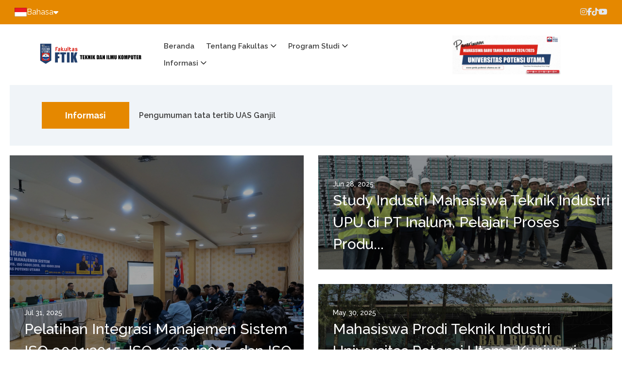

--- FILE ---
content_type: text/html; charset=UTF-8
request_url: https://ftik.potensi-utama.ac.id/?itemznrp23211103247.html
body_size: 56290
content:
<!DOCTYPE html>
<html lang="en">

<head>
    <meta charset="UTF-8">

    <meta name="description" content="Selamat datang di situs online Fakultas Teknik &amp; Ilmu Komputer Universitas Potensi Utama">
    <meta name="keywords" content="ftik universitas potensi utama, ftik potensiutama, potensi utama, kampus ftik, pendidikan, ftik upu medan">
    <link rel="canonical" href="https://ftik.potensi-utama.ac.id">

    <meta http-equiv="X-UA-Compatible" content="IE=edge">
    <meta name="viewport" content="width=device-width, initial-scale=1, shrink-to-fit=no">

    <title>Beranda - Fakultas Teknik &amp; Ilmu Komputer | Universitas Potensi Utama</title>

    <link rel="icon" href="https://ftik.potensi-utama.ac.id/landing/assets/img/logo-img/Logopotensiutama.png">

    <link rel="stylesheet" href="https://ftik.potensi-utama.ac.id/landing/assets/style.css">

    <script src="https://kit.fontawesome.com/23dde1eb1b.js" crossorigin="anonymous"></script>
    <script type="application/ld+json">{"@context":"https://schema.org","@type":"EducationalOrganization","name":"Fakultas Teknik &amp; Ilmu Komputer","url":"https://ftik.potensi-utama.ac.id","address":{"@type":"PostalAddress","addressLocality":"Medan","addressRegion":"Sumatera Utara","postalCode":"20241","streetAddress":"Jl. K.L Yos Sudarso, Km. 6,5 , No. 3-a, Tj. Mulia, Kec. Medan Deli"}}</script> 
</head>

<body>
    <!-- Preloader -->
    

    <!-- ##### Header Area Start ##### -->
    <header class="header-area">
    <div class="navbar-top">
        <div class="language-switch">
            <button>
                <img src="https://ftik.potensi-utama.ac.id/landing/assets/img/flag/flag-indonesia.png" 
                     width="25" alt="Current Language">
                Bahasa
                <i class="fa fa-caret-down" aria-hidden="true"></i>
            </button>
            <!-- Dropdown List -->
            <ul>
                <li>
                    <a href="https://ftik.potensi-utama.ac.id/lang/id">
                        <img src="https://ftik.potensi-utama.ac.id/landing/assets/img/flag/flag-indonesia.png" width="20" alt="Indonesia"> Indonesia
                    </a>
                </li>
                <li>
                    <a href="https://ftik.potensi-utama.ac.id/lang/en">
                        <img src="https://ftik.potensi-utama.ac.id/landing/assets/img/flag/flag-inggris2.jpg" width="20" alt="English"> English
                    </a>
                </li>
            </ul>
        </div>
    
        <div class="social-media">
            <ul>
                <li><a href="https://www.instagram.com/official_upu/" target="_blank" title="Instagram"><i class="fa fa-instagram" aria-hidden="true"></i></a></li>
                <li><a href="https://www.facebook.com/potensiutamamedan/about" target="_blank" title="Facebook"><i class="fa fa-facebook" aria-hidden="true"></i></a></li>
                <li><a href="https://www.tiktok.com/@official_upu" target="_blank" title="Tiktok"><i class="fab fa-tiktok" aria-hidden="true"></i></a></li>
                <li><a href="https://www.youtube.com/@PotensiUtamaUniversitas" target="_blank" title="Instagram"><i class="fa fa-youtube" aria-hidden="true"></i></a></li>
            </ul>
        </div>
    </div>
    
    <!-- Navbar Area -->
    <div class="newsbox-main-menu" style="margin-top: 50px;">
        <div class="classy-nav-container breakpoint-off">
            <div class="container-fluid">
                <!-- Menu -->
                <nav class="classy-navbar justify-content-between" id="newsboxNav">

                    <!-- Nav brand -->
                    <a href="https://ftik.potensi-utama.ac.id" class="nav-brand"><img src="https://ftik.potensi-utama.ac.id/landing/assets/img/logo-img/logo-fakultas.png" alt="Logo Fakultas Teknik &amp; Ilmu Komputer" title="Fakultas Teknik &amp; Ilmu Komputer"></a>

                    <!-- Navbar Toggler -->
                    <div class="classy-navbar-toggler">
                        <span class="navbarToggler"><span></span><span></span><span></span></span>
                    </div>

                    <!-- Menu -->
                    <div class="classy-menu">

                        <!-- Close Button -->
                        <div class="classycloseIcon">
                            <div class="cross-wrap"><span class="top"></span><span class="bottom"></span></div>
                        </div>

                        <!-- Nav Start -->
                        <div class="classynav">
                            <ul>
                                <li><a href="https://ftik.potensi-utama.ac.id">Beranda</a></li>
                                <li><a href="#">Tentang Fakultas</a>
                                    <ul class="dropdown">
                                        <li><a href="https://ftik.potensi-utama.ac.id/visi-misi">Visi &amp; Misi</a></li>
                                        <li><a href="https://ftik.potensi-utama.ac.id/penelitian">Penelitian</a></li>
                                    </ul>
                                </li>
                                <li><a href="#">Program Studi</a>
                                    <ul class="dropdown" style="width: max-content">
                                        <li><a href="https://ftik.potensi-utama.ac.id/program-studi/teknik-industri">Teknik Industri</a></li>
                                        <li><a href="https://ftik.potensi-utama.ac.id/program-studi/informatika">Informatika</a></li>
                                        <li><a href="https://ftik.potensi-utama.ac.id/program-studi/sistem-informasi-s1">Sistem Informasi S1</a></li>
                                        <li><a href="https://ftik.potensi-utama.ac.id/program-studi/sistem-informasi-d3">Sistem Informasi D3</a></li>
                                        <li ><a href="https://ftik.potensi-utama.ac.id/program-studi/rekayasa-sistem-komputer">Rekayasa Sistem Komputer</a></li>
                                        <li ><a href="https://ftik.potensi-utama.ac.id/program-studi/rekayasa-perangkat-lunak">Rekayasa Perangkat Lunak</a></li>
                                        <li><a href="https://ftik.potensi-utama.ac.id/program-studi/ilmu-komputer-s2">Ilmu Komputer S2</a></li>
                                    </ul>
                                </li>
                                <li>
                                    <a href="#">Informasi</a>
                                    <ul class="dropdown">
                                        <li><a href="https://ftik.potensi-utama.ac.id/berita">Berita</a></li>
                                        <li><a href="#">Pengumuman</a>
                                            <ul class="dropdown">
                                                <li><a href="https://ftik.potensi-utama.ac.id/pengumuman">Semua</a></li>
                                                <li><a href="https://ftik.potensi-utama.ac.id/pengumuman/skripsi">Skripsi</a></li>
                                                <li><a href="https://ftik.potensi-utama.ac.id/pengumuman/pkl">PKL</a></li>
                                                <li><a href="https://ftik.potensi-utama.ac.id/pengumuman/perwalian">Perwalian</a></li>
                                                <li><a href="https://ftik.potensi-utama.ac.id/pengumuman/krs">KRS</a></li>
                                                <li><a href="https://ftik.potensi-utama.ac.id/pengumuman/ujian">Ujian</a></li>
                                            </ul>
                                        </li>
                                    </ul>
                                </li>
                            </ul>

                            <!-- Header Add Area -->
                            <div class="header-add-area">
                                <a href="#">
                                    <img src="https://ftik.potensi-utama.ac.id/landing/assets/img/ads-img/banner-top-header.jpg" style="width: 320px; height:80px; object-fit:contain;" alt="Penerimaan Mahasiswa Baru 2024/2025 Universitass Potensi Utama">
                                </a>
                            </div>
                        </div>
                        <!-- Nav End -->

                    </div>
                </nav>
            </div>
        </div>
    </div>
</header>
    <!-- ##### Header Area End ##### -->

    
    <section class="breaking-news-area">
   <div class="container-fluid">
       <div class="row">
           <div class="col-12">
               <!-- Breaking News Widget -->
               <div class="breaking-news-ticker d-flex flex-wrap align-items-center">
                   <div class="title">
                        <h6>Informasi</h6>
                   </div>
                   <div id="breakingNewsTicker" class="ticker">
                      <ul>
                                                    <li><a href="https://ftik.potensi-utama.ac.id/pengumuman/detail/pengumuman-pengunduran-pkl-ganjil-ta-2025-2026">Pengumuman Pengunduran PKL Ganjil TA. 2025-2026</a></li>
                                                    <li><a href="https://ftik.potensi-utama.ac.id/pengumuman/detail/pengumuman-pkl-genap-ta-2025-2025">Pengumuman PKL Genap TA 2025-2025</a></li>
                                                    <li><a href="https://ftik.potensi-utama.ac.id/pengumuman/detail/pengumuman-tata-tertib-uas-ganjil">Pengumuman tata tertib UAS Ganjil</a></li>
                                              </ul>
                   </div>
               </div>
           </div>
       </div>
   </div>
</section>

            <div class="hero-area">
            <!-- Hero Post Slides -->
            <div class="hero-post-slides owl-carousel">

                <!-- Single Slide -->
                <div class="single-slide">
                    <div class="container-fluid">
                        <div class="row">
                            <!-- Single Blog Post Area -->
                            <div class="col-12 col-md-6">
                                <div class="single-blog-post style-1" data-animation="fadeInUpBig" data-delay="100ms"
                                    data-duration="1000ms">
                                    <!-- Blog Thumbnail -->
                                    <div class="blog-thumbnail bg-overlay">
                                        <a href="https://ftik.potensi-utama.ac.id/berita/pelatihan-integrasi-manajemen-sistem-iso-90012015-iso-140012015-dan-iso-450012018-sukses-digelar-di-universitas-potensi-utama">
                                                                                            <img src="https://ftik.potensi-utama.ac.id/storage/posts/thumbnails/pyl2qFOtsep16EnV1Jd1e885idcJbqwmLfiARrBX.jpg"
                                                style="height:500px; object-fit:cover;" class="img-fluid"
                                                alt="Pelatihan Integrasi Manajemen Sistem ISO 9001:2015, ISO 14001:2015, dan ISO 45001:2018 Sukses Digelar di Universitas Potensi Utama">
                                                                                    </a>
                                    </div>

                                    <!-- Blog Content -->
                                    <div class="blog-content">
                                        <span class="post-date">Jul 31, 2025</span>
                                        <a href="https://ftik.potensi-utama.ac.id/berita/pelatihan-integrasi-manajemen-sistem-iso-90012015-iso-140012015-dan-iso-450012018-sukses-digelar-di-universitas-potensi-utama" class="post-title">
                                            Pelatihan Integrasi Manajemen Sistem ISO 9001:2015, ISO 14001:2015, dan ISO 4500...
                                        </a>
                                    </div>
                                </div>
                            </div>

                            <div class="col-12 col-md-6">
                                <!-- Single Blog Post Area -->
                                <div class="single-blog-post style-1 mb-30" data-animation="fadeInUpBig" data-delay="300ms"
                                    data-duration="1000ms">
                                    <!-- Blog Thumbnail -->
                                    <div class="blog-thumbnail bg-overlay">
                                        <a href="https://ftik.potensi-utama.ac.id/berita/study-industri-mahasiswa-teknik-industri-upu-di-pt-inalum-pelajari-proses-produksi-aluminium">
                                                                                        <img src="https://ftik.potensi-utama.ac.id/storage/posts/thumbnails/yV9hxB8W4T4HdVUnRc8NRmwco5CuRxPlo5xgB3c3.jpg"
                                                style="height:235px; object-fit:cover;" class="img-fluid"
                                                alt="Study Industri Mahasiswa Teknik Industri UPU di PT Inalum, Pelajari Proses Produksi Aluminium">
                                                                                    </a>
                                    </div>

                                    <!-- Blog Content -->
                                    <div class="blog-content">
                                        <span class="post-date">Jun 28, 2025</span>
                                        <a href="https://ftik.potensi-utama.ac.id/berita/study-industri-mahasiswa-teknik-industri-upu-di-pt-inalum-pelajari-proses-produksi-aluminium" class="post-title">
                                            Study Industri Mahasiswa Teknik Industri UPU di PT Inalum, Pelajari Proses Produ...
                                        </a>
                                    </div>
                                </div>
                                <!-- Single Blog Post Area -->
                                <div class="single-blog-post style-1" data-animation="fadeInUpBig" data-delay="500ms"
                                    data-duration="1000ms">
                                    <!-- Blog Thumbnail -->
                                    <div class="blog-thumbnail bg-overlay">
                                        <a href="https://ftik.potensi-utama.ac.id/berita/mahasiswa-prodi-teknik-industri-universitas-potensi-utama-kunjungi-pabrik-teh-ptpn-4-bah-butong-siantar">
                                                                                            <img src="https://ftik.potensi-utama.ac.id/storage/posts/thumbnails/eBS2QiTKN5khF7bAxC6U9ZQNQc3W4X58tCtOX1eX.jpg"
                                                    style="height:235px; object-fit:cover;" class="img-fluid"
                                                    alt="Mahasiswa Prodi Teknik Industri Universitas Potensi Utama Kunjungi Pabrik Teh PTPN 4 Bah Butong Siantar">
                                                                                    </a>
                                    </div>

                                    <!-- Blog Content -->
                                    <div class="blog-content">
                                        <span class="post-date">May 30, 2025</span>
                                        <a href="https://ftik.potensi-utama.ac.id/berita/mahasiswa-prodi-teknik-industri-universitas-potensi-utama-kunjungi-pabrik-teh-ptpn-4-bah-butong-siantar" class="post-title">
                                            Mahasiswa Prodi Teknik Industri Universitas Potensi Utama Kunjungi Pabrik Teh PT...
                                        </a>
                                    </div>
                                </div>
                            </div>
                        </div>
                    </div>
                </div>

            </div>
        </div>
    
    <section class="intro-news-area section-padding-100-0 mb-70">
        <div class="container">
            <div class="row justify-content-center">
                <!-- Intro News Tabs Area -->
                <div class="col-12 col-lg-8">
                    <div class="intro-news-tab">

                        <!-- Intro News Filter -->
                        <div class="intro-news-filter d-flex justify-content-between">
                            <h6>Berita Terkini</h6>
                        </div>

                        <div class="tab-content" id="nav-tabContent">
                            <div class="tab-pane fade show active" id="semua" role="tabpanel" aria-labelledby="nav3">
                                <div class="row">
                                                                                                                        <div class="col-12 col-sm-6">
                                                <div class="single-blog-post style-2 mb-5">
                                                    <!-- Blog Thumbnail -->
                                                    <div class="blog-thumbnail position-relative">
                                                        <a href="https://ftik.potensi-utama.ac.id/berita/pelatihan-integrasi-manajemen-sistem-iso-90012015-iso-140012015-dan-iso-450012018-sukses-digelar-di-universitas-potensi-utama">
                                                                                                                            <img src="https://ftik.potensi-utama.ac.id/storage/posts/thumbnails/pyl2qFOtsep16EnV1Jd1e885idcJbqwmLfiARrBX.jpg"
                                                                style="height:240px; object-fit:cover;" class="img-fluid"
                                                                alt="Pelatihan Integrasi Manajemen Sistem ISO 9001:2015, ISO 14001:2015, dan ISO 45001:2018 Sukses Digelar di Universitas Potensi Utama">
                                                                                                                    </a>
                                                        <span class="category-label">Akademik</span>
                                                    </div>

                                                    <!-- Blog Content -->
                                                    <div class="blog-content">
                                                        <span class="post-date">Jul 31, 2025</span>
                                                        <a href="https://ftik.potensi-utama.ac.id/berita/pelatihan-integrasi-manajemen-sistem-iso-90012015-iso-140012015-dan-iso-450012018-sukses-digelar-di-universitas-potensi-utama" class="post-title" title="Pelatihan Integrasi Manajemen Sistem ISO 9001:2015, ISO 14001:2015, dan ISO 45001:2018 Sukses Digelar di Universitas Potensi Utama">
                                                            Pelatihan Integrasi Manajemen Sistem ISO 9001:2015...
                                                        </a>
                                                    </div>
                                                </div>
                                            </div>
                                                                                                                                                                <div class="col-12 col-sm-6">
                                                <div class="single-blog-post style-2 mb-5">
                                                    <!-- Blog Thumbnail -->
                                                    <div class="blog-thumbnail position-relative">
                                                        <a href="https://ftik.potensi-utama.ac.id/berita/study-industri-mahasiswa-teknik-industri-upu-di-pt-inalum-pelajari-proses-produksi-aluminium">
                                                                                                                            <img src="https://ftik.potensi-utama.ac.id/storage/posts/thumbnails/yV9hxB8W4T4HdVUnRc8NRmwco5CuRxPlo5xgB3c3.jpg"
                                                                style="height:240px; object-fit:cover;" class="img-fluid"
                                                                alt="Study Industri Mahasiswa Teknik Industri UPU di PT Inalum, Pelajari Proses Produksi Aluminium">
                                                                                                                    </a>
                                                        <span class="category-label">Teknik Industri</span>
                                                    </div>

                                                    <!-- Blog Content -->
                                                    <div class="blog-content">
                                                        <span class="post-date">Jun 28, 2025</span>
                                                        <a href="https://ftik.potensi-utama.ac.id/berita/study-industri-mahasiswa-teknik-industri-upu-di-pt-inalum-pelajari-proses-produksi-aluminium" class="post-title" title="Study Industri Mahasiswa Teknik Industri UPU di PT Inalum, Pelajari Proses Produksi Aluminium">
                                                            Study Industri Mahasiswa Teknik Industri UPU di PT...
                                                        </a>
                                                    </div>
                                                </div>
                                            </div>
                                                                                                                                                                <div class="col-12 col-sm-6">
                                                <div class="single-blog-post d-flex style-4 mb-30">
                                                    <!-- Blog Thumbnail -->
                                                    <div class="blog-thumbnail">
                                                        <a href="https://ftik.potensi-utama.ac.id/berita/mahasiswa-prodi-teknik-industri-universitas-potensi-utama-kunjungi-pabrik-teh-ptpn-4-bah-butong-siantar">
                                                                                                                            <img src="https://ftik.potensi-utama.ac.id/storage/posts/thumbnails/eBS2QiTKN5khF7bAxC6U9ZQNQc3W4X58tCtOX1eX.jpg"
                                                                style="height:90px; object-fit:cover;" class="img-fluid"
                                                                alt="Mahasiswa Prodi Teknik Industri Universitas Potensi Utama Kunjungi Pabrik Teh PTPN 4 Bah Butong Siantar">
                                                                                                                    </a>
                                                    </div>
    
                                                    <!-- Blog Content -->
                                                    <div class="blog-content">
                                                        <span class="post-date">May 30, 2025</span>
                                                        <a href="https://ftik.potensi-utama.ac.id/berita/mahasiswa-prodi-teknik-industri-universitas-potensi-utama-kunjungi-pabrik-teh-ptpn-4-bah-butong-siantar" class="post-title" title="Mahasiswa Prodi Teknik Industri Universitas Potensi Utama Kunjungi Pabrik Teh PTPN 4 Bah Butong Siantar">
                                                            Mahasiswa Prodi Teknik Industri Universitas Potens...
                                                        </a>
                                                    </div>
                                                </div>
                                            </div>
                                                                                                                                                                <div class="col-12 col-sm-6">
                                                <div class="single-blog-post d-flex style-4 mb-30">
                                                    <!-- Blog Thumbnail -->
                                                    <div class="blog-thumbnail">
                                                        <a href="https://ftik.potensi-utama.ac.id/berita/seminar-ai-hmps-sistem-informasi-upu-pemanfaatan-artificial-intelligence-untuk-meningkatkan-produktivitas">
                                                                                                                            <img src="https://ftik.potensi-utama.ac.id/storage/posts/thumbnails/Er9HmHRLdy2jwU6rGO3r0xnGG1tT6RxMLm3x9opf.jpg"
                                                                style="height:90px; object-fit:cover;" class="img-fluid"
                                                                alt="Seminar AI HMPS Sistem Informasi UPU: Pemanfaatan Artificial Intelligence untuk Meningkatkan Produktivitas">
                                                                                                                    </a>
                                                    </div>
    
                                                    <!-- Blog Content -->
                                                    <div class="blog-content">
                                                        <span class="post-date">May 13, 2025</span>
                                                        <a href="https://ftik.potensi-utama.ac.id/berita/seminar-ai-hmps-sistem-informasi-upu-pemanfaatan-artificial-intelligence-untuk-meningkatkan-produktivitas" class="post-title" title="Seminar AI HMPS Sistem Informasi UPU: Pemanfaatan Artificial Intelligence untuk Meningkatkan Produktivitas">
                                                            Seminar AI HMPS Sistem Informasi UPU: Pemanfaatan...
                                                        </a>
                                                    </div>
                                                </div>
                                            </div>
                                                                                                                                                                <div class="col-12 col-sm-6">
                                                <div class="single-blog-post d-flex style-4 mb-30">
                                                    <!-- Blog Thumbnail -->
                                                    <div class="blog-thumbnail">
                                                        <a href="https://ftik.potensi-utama.ac.id/berita/dosen-universitas-potensi-utama-berikan-penyuluhan-di-desa-tembung-amankan-data-cerdas-hadapi-hoax">
                                                                                                                            <img src="https://ftik.potensi-utama.ac.id/storage/posts/thumbnails/He9Wow9BiNqz4oPXUK2jhkJ3ppXvdJHLwRvRQrdp.jpg"
                                                                style="height:90px; object-fit:cover;" class="img-fluid"
                                                                alt="Dosen Universitas Potensi Utama Berikan Penyuluhan di Desa Tembung: Amankan Data, Cerdas Hadapi Hoax">
                                                                                                                    </a>
                                                    </div>
    
                                                    <!-- Blog Content -->
                                                    <div class="blog-content">
                                                        <span class="post-date">Dec 18, 2024</span>
                                                        <a href="https://ftik.potensi-utama.ac.id/berita/dosen-universitas-potensi-utama-berikan-penyuluhan-di-desa-tembung-amankan-data-cerdas-hadapi-hoax" class="post-title" title="Dosen Universitas Potensi Utama Berikan Penyuluhan di Desa Tembung: Amankan Data, Cerdas Hadapi Hoax">
                                                            Dosen Universitas Potensi Utama Berikan Penyuluhan...
                                                        </a>
                                                    </div>
                                                </div>
                                            </div>
                                                                                                                                                                <div class="col-12 col-sm-6">
                                                <div class="single-blog-post d-flex style-4 mb-30">
                                                    <!-- Blog Thumbnail -->
                                                    <div class="blog-thumbnail">
                                                        <a href="https://ftik.potensi-utama.ac.id/berita/hmps-rpl-bersama-umkim-ulul-albab-dan-hmps-hukum-perbankan-syariah-salurkan-bantuan-untuk-korban-banjir-di-medan-maimun">
                                                                                                                            <img src="https://ftik.potensi-utama.ac.id/storage/posts/thumbnails/nYuk02svHZEgQIj5qvV25KbKLBxDQEYxbGRmrUu0.png"
                                                                style="height:90px; object-fit:cover;" class="img-fluid"
                                                                alt="HMPS RPL Bersama UMKIM Ulul Albab dan HMPS Hukum &amp;amp; Perbankan Syariah Salurkan Bantuan untuk Korban Banjir di Medan Maimun">
                                                                                                                    </a>
                                                    </div>
    
                                                    <!-- Blog Content -->
                                                    <div class="blog-content">
                                                        <span class="post-date">Dec 1, 2024</span>
                                                        <a href="https://ftik.potensi-utama.ac.id/berita/hmps-rpl-bersama-umkim-ulul-albab-dan-hmps-hukum-perbankan-syariah-salurkan-bantuan-untuk-korban-banjir-di-medan-maimun" class="post-title" title="HMPS RPL Bersama UMKIM Ulul Albab dan HMPS Hukum &amp;amp; Perbankan Syariah Salurkan Bantuan untuk Korban Banjir di Medan Maimun">
                                                            HMPS RPL Bersama UMKIM Ulul Albab dan HMPS Hukum &amp;...
                                                        </a>
                                                    </div>
                                                </div>
                                            </div>
                                                                                                                                                                <div class="col-12 col-sm-6">
                                                <div class="single-blog-post d-flex style-4 mb-30">
                                                    <!-- Blog Thumbnail -->
                                                    <div class="blog-thumbnail">
                                                        <a href="https://ftik.potensi-utama.ac.id/berita/mahasiswa-rpl-universitas-potensi-utama-berikan-kejutan-spesial-untuk-dosen-di-hari-guru">
                                                                                                                            <img src="https://ftik.potensi-utama.ac.id/storage/posts/thumbnails/uqxI3sXt0pPq6glxiuBFd2w6Yo9bIsPNGRBGxRrG.png"
                                                                style="height:90px; object-fit:cover;" class="img-fluid"
                                                                alt="Mahasiswa RPL Universitas Potensi Utama Berikan Kejutan Spesial untuk Dosen di Hari Guru">
                                                                                                                    </a>
                                                    </div>
    
                                                    <!-- Blog Content -->
                                                    <div class="blog-content">
                                                        <span class="post-date">Nov 25, 2024</span>
                                                        <a href="https://ftik.potensi-utama.ac.id/berita/mahasiswa-rpl-universitas-potensi-utama-berikan-kejutan-spesial-untuk-dosen-di-hari-guru" class="post-title" title="Mahasiswa RPL Universitas Potensi Utama Berikan Kejutan Spesial untuk Dosen di Hari Guru">
                                                            Mahasiswa RPL Universitas Potensi Utama Berikan Ke...
                                                        </a>
                                                    </div>
                                                </div>
                                            </div>
                                                                                                                                                                <div class="col-12 col-sm-6">
                                                <div class="single-blog-post d-flex style-4 mb-30">
                                                    <!-- Blog Thumbnail -->
                                                    <div class="blog-thumbnail">
                                                        <a href="https://ftik.potensi-utama.ac.id/berita/temu-ramah-mahasiswa-baru-rpl-2024-langkah-awal-menuju-masa-depan-gemilang">
                                                                                                                            <img src="https://ftik.potensi-utama.ac.id/storage/posts/thumbnails/t5zO4CVI7AGBzU9NPEmL8n1Ngzxw08JHmhvllDFJ.png"
                                                                style="height:90px; object-fit:cover;" class="img-fluid"
                                                                alt="Temu Ramah Mahasiswa Baru RPL 2024: Langkah Awal Menuju Masa Depan Gemilang">
                                                                                                                    </a>
                                                    </div>
    
                                                    <!-- Blog Content -->
                                                    <div class="blog-content">
                                                        <span class="post-date">Oct 19, 2024</span>
                                                        <a href="https://ftik.potensi-utama.ac.id/berita/temu-ramah-mahasiswa-baru-rpl-2024-langkah-awal-menuju-masa-depan-gemilang" class="post-title" title="Temu Ramah Mahasiswa Baru RPL 2024: Langkah Awal Menuju Masa Depan Gemilang">
                                                            Temu Ramah Mahasiswa Baru RPL 2024: Langkah Awal M...
                                                        </a>
                                                    </div>
                                                </div>
                                            </div>
                                                                                                            </div>
                            </div>
                        </div>

                                            </div>
                </div>

                <!-- Sidebar Widget -->
                <div class="col-12 col-sm-9 col-md-6 col-lg-4">
                    <div class="sidebar-area">


                        <!-- Add Widget -->
                        <div class="single-widget-area add-widget mb-30">
                            <a href="#">
                                <img src="https://ftik.potensi-utama.ac.id/landing/assets/img/ads-img/banner-potrait-sidebar.jpeg"
                                    alt="Fakultas Teknik &amp; Ilmu Komputer">
                            </a>
                        </div>

                    </div>
                </div>
            </div>
        </div>
    </section>

    <section class="video-area bg-img bg-overlay bg-fixed mb-70"
        style="background-image: url(https://ftik.potensi-utama.ac.id/landing/assets/img/building-img/gedung-upu.jpg);">
        <div class="container">
            <div class="row">
                <!-- Featured Video Area -->
                <div class="col-12">
                    <div class="featured-video-area d-flex align-items-center justify-content-center">
                        <div class="video-content text-center">
                            
                            <a href="https://ftik.potensi-utama.ac.id/landing/assets/video/Company Profile Universitas Potensi Utama.mp4"
                                class="video-btn" data-bs-toggle="modal" data-bs-target="#exampleModal">
                                <i class="fa fa-play" aria-hidden="true"></i>
                            </a>

                            <span class="published-date">03 Mar, 2020</span>
                            <h3 class="video-title">Tentang Kehidupan Kampus</h3>
                        </div>
                    </div>
                </div>
            </div>
        </div>

    </section>

    <div class="top-news-area section-padding-100">
        <div class="container">
            <div class="row">
                <div class="col-12">
                    <div class="elements-title mb-30 text-center">
                        <h1>Pengumuman</h1>
                    </div>
                </div>
            </div>
            <div class="row">

                <!-- Single News Area -->
                                    <div class="col-12 col-sm-6 col-lg-4">
                        <div class="single-blog-post style-2 mb-5">
                            <div class="blog-content">
                                <span class="post-date">Jan 28, 2026</span>
                                <a href="https://ftik.potensi-utama.ac.id/pengumuman/detail/pengumuman-pengunduran-pkl-ganjil-ta-2025-2026" class="post-title" title="Pengumuman Pengunduran PKL Ganjil TA. 2025-2026">
                                    Pengumuman Pengunduran PKL Ganjil TA. 2025-2026
                                </a>
                            </div>
                        </div>
                    </div>
                                    <div class="col-12 col-sm-6 col-lg-4">
                        <div class="single-blog-post style-2 mb-5">
                            <div class="blog-content">
                                <span class="post-date">Jan 10, 2026</span>
                                <a href="https://ftik.potensi-utama.ac.id/pengumuman/detail/pengumuman-tata-tertib-uas-ganjil" class="post-title" title="Pengumuman tata tertib UAS Ganjil">
                                    Pengumuman tata tertib UAS Ganjil
                                </a>
                            </div>
                        </div>
                    </div>
                                    <div class="col-12 col-sm-6 col-lg-4">
                        <div class="single-blog-post style-2 mb-5">
                            <div class="blog-content">
                                <span class="post-date">Jan 10, 2026</span>
                                <a href="https://ftik.potensi-utama.ac.id/pengumuman/detail/pengumuman-skripsi-tugas-akhir-genap-ta-2025-2026" class="post-title" title="Pengumuman Skripsi &amp;amp; Tugas Akhir Genap TA 2025-2026">
                                    Pengumuman Skripsi &amp;amp; Tugas Akhir Genap TA 2025...
                                </a>
                            </div>
                        </div>
                    </div>
                                    <div class="col-12 col-sm-6 col-lg-4">
                        <div class="single-blog-post style-2 mb-5">
                            <div class="blog-content">
                                <span class="post-date">Jan 10, 2026</span>
                                <a href="https://ftik.potensi-utama.ac.id/pengumuman/detail/pengumuman-proposal-skripsi-genap-ta-2025-2026" class="post-title" title="Pengumuman Proposal Skripsi Genap TA 2025-2026">
                                    Pengumuman Proposal Skripsi Genap TA 2025-2026
                                </a>
                            </div>
                        </div>
                    </div>
                                    <div class="col-12 col-sm-6 col-lg-4">
                        <div class="single-blog-post style-2 mb-5">
                            <div class="blog-content">
                                <span class="post-date">Jan 10, 2026</span>
                                <a href="https://ftik.potensi-utama.ac.id/pengumuman/detail/pengumuman-pkl-genap-ta-2025-2025" class="post-title" title="Pengumuman PKL Genap TA 2025-2025">
                                    Pengumuman PKL Genap TA 2025-2025
                                </a>
                            </div>
                        </div>
                    </div>
                                    <div class="col-12 col-sm-6 col-lg-4">
                        <div class="single-blog-post style-2 mb-5">
                            <div class="blog-content">
                                <span class="post-date">Jan 10, 2026</span>
                                <a href="https://ftik.potensi-utama.ac.id/pengumuman/detail/pengumuman-pelaksanaan-seminar-sidang-ganjil" class="post-title" title="Pengumuman Pelaksanaan Seminar &amp; Sidang Ganjil">
                                    Pengumuman Pelaksanaan Seminar &amp; Sidang Ganjil
                                </a>
                            </div>
                        </div>
                    </div>
                
                                
                <div class="col-12">
                    <div class="load-more-button text-center">
                        <a href="https://ftik.potensi-utama.ac.id/pengumuman" class="btn newsbox-btn">Lihat Selengkapnya</a>
                    </div>
                </div>

            </div>
        </div>
    </div>

    <div class="big-add-area mb-100">
        <div class="container-fluid text-center">
            <a href="#"><img
                    src="https://ftik.potensi-utama.ac.id/landing/assets/img/ads-img/Web-Header-pendaftaran-v2-1536x640-1.jpg"
                    style="width:1160px;" alt="Fakultas Teknik &amp; Ilmu Komputer" title=""></a>
        </div>
    </div>

    <div class="col-12">
        <div class="elements-title mb-30 text-center">
            <h2>Keanggotaan dan Kerjasama</h2>
        </div>
    </div>
    <section class="video-area bg-img bg-fixed"
        style="background-image: url(https://ftik.potensi-utama.ac.id/landing/assets/img/background-img/blue-red-bg.png);">

        <!-- Video Slideshow -->
        <div class="video-slideshow py-5">
            <div class="container">
                <div class="row">
                    <div class="col-12">
                        <div class="video-slides owl-carousel">

                            <!-- Single News Area -->
                            <div class="single-blog-post style-3">
                                <div class="blog-thumbnail">
                                    <a href="#" ><img
                                            src="https://ftik.potensi-utama.ac.id/landing/assets/img/kerjasama-img/1.png"
                                            style="width:200px; height: 100px; object-fit:contain;" alt="STMIK Sepnop Jayapura" title="STMIK Sepnop Jayapura"></a>
                                </div>
                            </div>

                            <!-- Single News Area -->
                            <div class="single-blog-post style-3">
                                <div class="blog-thumbnail">
                                    <a href="#"><img
                                            src="https://ftik.potensi-utama.ac.id/landing/assets/img/kerjasama-img/2.png"
                                            style="width:200px; height: 100px; object-fit:contain;" alt="STMIK Adhi Guna Palu" title="STMIK Adhi Guna Palu"></a>
                                </div>
                            </div>

                            <!-- Single News Area -->
                            <div class="single-blog-post style-3">
                                <div class="blog-thumbnail">
                                    <a href="#"><img
                                            src="https://ftik.potensi-utama.ac.id/landing/assets/img/kerjasama-img/3.png"
                                            style="width:200px; height: 100px; object-fit:contain;" alt="STMIK PalComTech Palembang" title="STMIK PalComTech Palembang"></a>
                                </div>
                            </div>

                            <!-- Single News Area -->
                            <div class="single-blog-post style-3">
                                <div class="blog-thumbnail">
                                    <a href="#"><img
                                            src="https://ftik.potensi-utama.ac.id/landing/assets/img/kerjasama-img/4.png"
                                            style="width:200px; height: 100px; object-fit:contain;" alt="STMIK Profesional Makassar" title="STMIK Profesional Makassar"></a>
                                </div>
                            </div>

                            <!-- Single News Area -->
                            <div class="single-blog-post style-3">
                                <div class="blog-thumbnail">
                                    <a href="#"><img
                                            src="https://ftik.potensi-utama.ac.id/landing/assets/img/kerjasama-img/5.png"
                                            style="width:200px; height: 100px; object-fit:contain;" alt="STMIK Pontianak" title="STMIK Pontianak"></a>
                                </div>
                            </div>

                            <!-- Single News Area -->
                            <div class="single-blog-post style-3">
                                <div class="blog-thumbnail">
                                    <a href="#"><img
                                            src="https://ftik.potensi-utama.ac.id/landing/assets/img/kerjasama-img/6.png"
                                            style="width:200px; height: 100px; object-fit:contain;" alt="STMIK PPKIA Kalimantan Utara" title="STMIK PPKIA Kalimantan Utara"></a>
                                </div>
                            </div>

                            <div class="single-blog-post style-3">
                                <div class="blog-thumbnail">
                                    <a href="#"><img
                                            src="https://ftik.potensi-utama.ac.id/landing/assets/img/kerjasama-img/7.png"
                                            style="width:200px; height: 100px; object-fit:contain;" alt="STIKOM Banyuwangi" title="STIKOM Banyuwangi"></a>
                                </div>
                            </div>

                            <div class="single-blog-post style-3">
                                <div class="blog-thumbnail">
                                    <a href="#"><img
                                            src="https://ftik.potensi-utama.ac.id/landing/assets/img/kerjasama-img/8.png"
                                            style="width:200px; height: 100px; object-fit:contain;" alt="Universitas Raharja Tangerang" title="Universitas Raharja Tangerang"></a>
                                </div>
                            </div>

                            <div class="single-blog-post style-3">
                                <div class="blog-thumbnail">
                                    <a href="#"><img
                                            src="https://ftik.potensi-utama.ac.id/landing/assets/img/kerjasama-img/9.png"
                                            style="width:200px; height: 100px; object-fit:contain;" alt="Institut STIKOM Bali" title="Institut STIKOM Bali"></a>
                                </div>
                            </div>

                            <div class="single-blog-post style-3">
                                <div class="blog-thumbnail">
                                    <a href="#"><img
                                            src="https://ftik.potensi-utama.ac.id/landing/assets/img/kerjasama-img/10.png"
                                            style="width:200px; height: 100px; object-fit:contain;" alt="Institut Atma Luhur Pangkal Pinang" title="Institut Atma Luhur Pangkal Pinang"></a>
                                </div>
                            </div>

                            <div class="single-blog-post style-3">
                                <div class="blog-thumbnail">
                                    <a href="#"><img
                                            src="https://ftik.potensi-utama.ac.id/landing/assets/img/kerjasama-img/11.png"
                                            style="width:200px; height: 100px; object-fit:contain;" alt="Universitas Bina Nusantara" title="Universitas Bina Nusantara"></a>
                                </div>
                            </div>

                            <div class="single-blog-post style-3">
                                <div class="blog-thumbnail">
                                    <a href="#"><img
                                            src="https://ftik.potensi-utama.ac.id/landing/assets/img/kerjasama-img/12.png"
                                            style="width:200px; height: 100px; object-fit:contain;" alt="Universitas Amikon Yogyakarta" title="Universitas Amikon Yogyakarta"></a>
                                </div>
                            </div>

                            <div class="single-blog-post style-3">
                                <div class="blog-thumbnail">
                                    <a href="#"><img
                                            src="https://ftik.potensi-utama.ac.id/landing/assets/img/kerjasama-img/13.png"
                                            style="width:200px; height: 100px; object-fit:contain;" alt="UNKLAB Manado" title="UNKLAB Manado"></a>
                                </div>
                            </div>

                            <div class="single-blog-post style-3">
                                <div class="blog-thumbnail">
                                    <a href="#"><img
                                            src="https://ftik.potensi-utama.ac.id/landing/assets/img/kerjasama-img/14.png"
                                            style="width:200px; height: 100px; object-fit:contain;" alt="Universitas Bumigora Mataram" title="Universitas Bumigora Mataram"></a>
                                </div>
                            </div>

                            <div class="single-blog-post style-3">
                                <div class="blog-thumbnail">
                                    <a href="#"><img
                                            src="https://ftik.potensi-utama.ac.id/landing/assets/img/kerjasama-img/15.png"
                                            style="width:200px; height: 100px; object-fit:contain;" alt="UDINUS Semarang" title="UDINUS Semarang"></a>
                                </div>
                            </div>

                        </div>
                    </div>
                </div>
            </div>
        </div>
    </section>


    <!-- ##### Footer Area Start ##### -->
    <footer class="footer-area mt-30">
    <!-- Footer Logo -->
    <div class="footer-logo mb-100">
        <a href="#"><img src="https://ftik.potensi-utama.ac.id/landing/assets/img/logo-img/logo-fakultas.png" style="width: 350px; object-fit:contain;" alt="Fakultas Teknik &amp; Ilmu Komputer" title="Fakultas Teknik &amp; Ilmu Komputer"></a>
    </div>
    <!-- Footer Content -->
    <div class="container">
        <div class="row">
            <div class="col-12">
                <div class="footer-content text-center">
                    <!-- Footer Nav -->
                    <div class="footer-nav">
                        <ul>
                            <li><a href="https://ftik.potensi-utama.ac.id/kontak-fakultas">Kontak Fakultas</a></li>
                            <li><a href="https://ftik.potensi-utama.ac.id/berita">Berita</a></li>
                            <li><a href="https://ftik.potensi-utama.ac.id/pengumuman">Pengumuman</a></li>
                        </ul>
                    </div>
                    <!-- Social Info -->
                    <div class="footer-social-info">
                        <a href="https://www.instagram.com/official_upu/" target="_blank" data-toggle="tooltip" data-placement="top" title="instagram">
                            <i class="fa fa-instagram" aria-hidden="true"></i>
                        </a>
                        <a href="https://www.facebook.com/potensiutamamedan/about" target="_blank" data-toggle="tooltip" data-placement="top" title="facebook">
                            <i class="fa fa-facebook" aria-hidden="true"></i>
                        </a>
                        <a href="https://www.tiktok.com/@official_upu?lang=en" target="_blank" data-toggle="tooltip" data-placement="top" title="tiktok">
                            <i class="fab fa-tiktok" aria-hidden="true"></i>
                        </a>
                        <a href="https://www.youtube.com/@PotensiUtamaUniversitas" target="_blank" data-toggle="tooltip" data-placement="top" title="youtube">
                            <i class="fa fa-youtube" aria-hidden="true"></i>
                        </a>
                    </div>

                    <p class="mb-15">Bergabunglah dengan kami untuk memulai perjalanan akademis Anda di salah satu perguruan tinggi terbaik di Sumatera Utara.</p>

                    <p class="copywrite-text">
                        <a href="http://potensi-utama.ac.id/"> Copyright &copy; 2024 Universitas Potensi Utama. All rights reserved </a>
                    </p>
                </div>
            </div>
        </div>
    </div>
</footer>
    <!-- ##### Footer Area Start ##### -->

    <!-- ##### All Javascript Script ##### -->
    <!-- jQuery-2.2.4 js -->
    <script src="https://ftik.potensi-utama.ac.id/landing/assets/js/jquery/jquery-2.2.4.min.js"></script>
    <!-- Popper js -->
    <script src="https://ftik.potensi-utama.ac.id/landing/assets/js/bootstrap/popper.min.js"></script>
    <!-- Bootstrap js -->
    <script src="https://ftik.potensi-utama.ac.id/landing/assets/js/bootstrap/bootstrap.min.js"></script>
    <!-- All Plugins js -->
    <script src="https://ftik.potensi-utama.ac.id/landing/assets/js/plugins/plugins.js"></script>
    <!-- Active js -->
    <script src="https://ftik.potensi-utama.ac.id/landing/assets/js/active.js"></script>
    
    <script src="https://ftik.potensi-utama.ac.id/landing/assets/script.js"></script>
</body>

</html>

--- FILE ---
content_type: text/javascript
request_url: https://ftik.potensi-utama.ac.id/landing/assets/script.js
body_size: 566
content:
// My Custom JS
document.querySelector('.language-switch button').addEventListener('click', function (e) {
   e.stopPropagation(); // Mencegah klik ini menutup dropdown
   const dropdown = this.nextElementSibling; // Elemen <ul> setelah tombol
   dropdown.style.display = dropdown.style.display === 'block' ? 'none' : 'block';
});

// Menutup dropdown jika klik di luar
document.addEventListener('click', function () {
   const dropdown = document.querySelector('.language-switch ul');
   if (dropdown) {
       dropdown.style.display = 'none';
   }
});